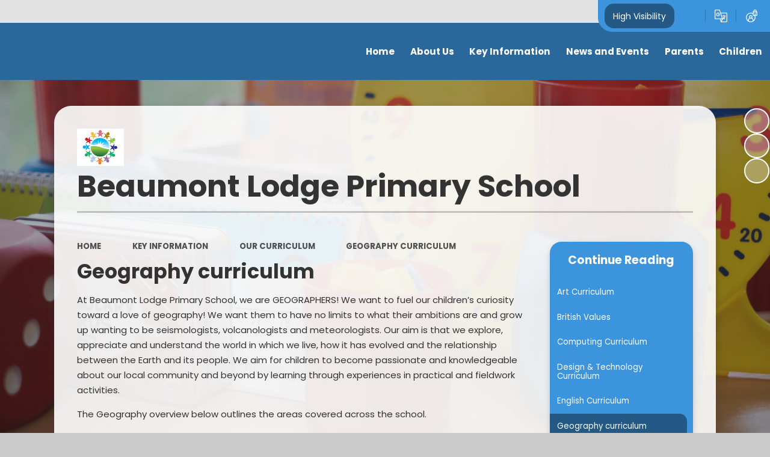

--- FILE ---
content_type: text/html
request_url: https://www.beaumontlodge.leicester.sch.uk/geography-curriculum/
body_size: 58045
content:

<!DOCTYPE html>
<!--[if IE 7]><html class="no-ios no-js lte-ie9 lte-ie8 lte-ie7" lang="en" xml:lang="en"><![endif]-->
<!--[if IE 8]><html class="no-ios no-js lte-ie9 lte-ie8"  lang="en" xml:lang="en"><![endif]-->
<!--[if IE 9]><html class="no-ios no-js lte-ie9"  lang="en" xml:lang="en"><![endif]-->
<!--[if !IE]><!--> <html class="no-ios no-js"  lang="en" xml:lang="en"><!--<![endif]-->
	<head>
		<meta http-equiv="X-UA-Compatible" content="IE=edge" />
		<meta http-equiv="content-type" content="text/html; charset=utf-8"/>
		
		<link rel="canonical" href="https://www.beaumontlodge.leicester.sch.uk/geography-curriculum">
		<script>window.FontAwesomeConfig = {showMissingIcons: false};</script><link rel="stylesheet" media="screen" href="https://cdn.juniperwebsites.co.uk/_includes/font-awesome/5.7.1/css/fa-web-font.css?cache=v4.6.56.3">
<script defer src="https://cdn.juniperwebsites.co.uk/_includes/font-awesome/5.7.1/js/fontawesome-all.min.js?cache=v4.6.56.3"></script>
<script defer src="https://cdn.juniperwebsites.co.uk/_includes/font-awesome/5.7.1/js/fa-v4-shims.min.js?cache=v4.6.56.3"></script>

		<title> Beaumont Lodge Primary School - Geography curriculum</title>
		
		<style type="text/css">
			:root {
				
				--col-pri: rgb(34, 34, 34);
				
				--col-sec: rgb(136, 136, 136);
				
			}
		</style>
		
<!--[if IE]>
<script>
console = {log:function(){return;}};
</script>
<![endif]-->

<script>
	var boolItemEditDisabled;
	var boolLanguageMode, boolLanguageEditOriginal;
	var boolViewingConnect;
	var boolConnectDashboard;
	var displayRegions = [];
	var intNewFileCount = 0;
	strItemType = "page";
	strSubItemType = "page";

	var featureSupport = {
		tagging: false,
		eventTagging: false
	};
	var boolLoggedIn = false;
boolAdminMode = false;
	var boolSuperUser = false;
strCookieBarStyle = 'bar';
	intParentPageID = "127";
	intCurrentItemID = 130;
	var intCurrentCatID = "";
boolIsHomePage = false;
	boolItemEditDisabled = true;
	boolLanguageEditOriginal=true;
	strCurrentLanguage='en-gb';	strFileAttachmentsUploadLocation = 'bottom';	boolViewingConnect = false;	boolConnectDashboard = false;	var objEditorComponentList = {};

</script>

<script src="https://cdn.juniperwebsites.co.uk/admin/_includes/js/mutation_events.min.js?cache=v4.6.56.3"></script>
<script src="https://cdn.juniperwebsites.co.uk/admin/_includes/js/jquery/jquery.js?cache=v4.6.56.3"></script>
<script src="https://cdn.juniperwebsites.co.uk/admin/_includes/js/jquery/jquery.prefilter.js?cache=v4.6.56.3"></script>
<script src="https://cdn.juniperwebsites.co.uk/admin/_includes/js/jquery/jquery.query.js?cache=v4.6.56.3"></script>
<script src="https://cdn.juniperwebsites.co.uk/admin/_includes/js/jquery/js.cookie.js?cache=v4.6.56.3"></script>
<script src="/_includes/editor/template-javascript.asp?cache=260112"></script>
<script src="/admin/_includes/js/functions/minified/functions.login.new.asp?cache=260112"></script>

  <script>

  </script>
<link rel="stylesheet" media="screen" href="https://cdn.juniperwebsites.co.uk/admin/ps-migration/build_assets/css/contentstyle.css?cache=v4.6.56.3">
<link href="https://www.beaumontlodge.leicester.sch.uk/feeds/pages.asp?pid=130&lang=en" rel="alternate" type="application/rss+xml" title=" Beaumont Lodge Primary School - Geography curriculum - Page Updates"><link href="https://www.beaumontlodge.leicester.sch.uk/feeds/comments.asp?title=Geography curriculum&amp;item=page&amp;pid=130" rel="alternate" type="application/rss+xml" title=" Beaumont Lodge Primary School - Geography curriculum - Page Comments"><link rel="stylesheet" media="screen" href="/_site/css/main.css?cache=260112">
<link rel="stylesheet" media="screen" href="/_site/css/content.css?cache=260112">


	<meta name="mobile-web-app-capable" content="yes">
	<meta name="apple-mobile-web-app-capable" content="yes">
	<meta name="viewport" content="width=device-width, initial-scale=1, minimum-scale=1, maximum-scale=1">
	<link rel="author" href="/humans.txt">
	<link rel="icon" href="/_site/data/files/images/logos/A8BF0EBD6176C4B7958F96F05CBE6D54.png">
	<link rel="apple-touch-icon" href="/_site/data/files/images/logos/A8BF0EBD6176C4B7958F96F05CBE6D54.png">
	<link rel="preconnect" href="https://fonts.googleapis.com">
	<link rel="preconnect" href="https://fonts.gstatic.com" crossorigin>
	<link href="https://fonts.googleapis.com/css2?family=Poppins:ital,wght@0,400;0,700;1,400;1,700&display=swap" rel="stylesheet"> 
	<link rel="stylesheet" href="/_site/css/print.css" type="text/css" media="print">

	<script>
	var html = document.querySelector('html'), strMobClass = 'no-mobile'
	html.classList.remove('no-ios')
	navigator.userAgent.match(/(Android|webOS|iPhone|iPad|Windows Phone)/g) && (strMobClass = 'mobile')
	html.classList.add( strMobClass )

	var strDefaultThumbnail = "/_site/data/files/images/logos/C8968B65878FFFAE61A5920F6541E72A.jpg";
	</script>

	<style rel="stylesheet" type="text/css">
	:root {
		--pri: #3c94dd;
		--sec: #e8e4e4;
	}
	</style><link rel="stylesheet" media="screen" href="https://cdn.juniperwebsites.co.uk/_includes/css/content-blocks.css?cache=v4.6.56.3">
<link rel="stylesheet" media="screen" href="/_includes/css/cookie-colour.asp?cache=260112">
<link rel="stylesheet" media="screen" href="https://cdn.juniperwebsites.co.uk/_includes/css/cookies.css?cache=v4.6.56.3">
<link rel="stylesheet" media="screen" href="https://cdn.juniperwebsites.co.uk/_includes/css/cookies.advanced.css?cache=v4.6.56.3">
<link rel="stylesheet" media="screen" href="https://cdn.juniperwebsites.co.uk/_includes/css/overlord.css?cache=v4.6.56.3">
<link rel="stylesheet" media="screen" href="https://cdn.juniperwebsites.co.uk/_includes/css/templates.css?cache=v4.6.56.3">
<link rel="stylesheet" media="screen" href="/_site/css/attachments.css?cache=260112">
<link rel="stylesheet" media="screen" href="/_site/css/templates.css?cache=260112">
<style>#print_me { display: none;}</style><script src="https://cdn.juniperwebsites.co.uk/admin/_includes/js/modernizr.js?cache=v4.6.56.3"></script>

        <meta property="og:site_name" content=" Beaumont Lodge Primary School" />
        <meta property="og:title" content="Geography curriculum" />
        <meta property="og:image" content="https://www.beaumontlodge.leicester.sch.uk/_site/images/design/thumbnail.jpg" />
        <meta property="og:type" content="website" />
        <meta property="twitter:card" content="summary" />
</head>


    <body>


<div id="print_me"></div>
<svg style="visibility: hidden; position: absolute;"><defs><symbol id="icon_plus" viewBox="0 0 16 16"><path d="M7 16V9H0V7h7V0h2v7h7v2H9v7Z"/></symbol><symbol id="icon_translate" viewBox="0 0 21.81 21.81"><path d="M11.128 21.81a.641.641 0 0 1-.61-.45l-1.556-4.7H1.921A1.919 1.919 0 0 1 0 14.738V1.917A1.919 1.919 0 0 1 1.917 0h6.432a.64.64 0 0 1 .607.437l1.568 4.717h9.369a1.919 1.919 0 0 1 1.917 1.917v12.822a1.919 1.919 0 0 1-1.917 1.917Zm2.938-5.995a.643.643 0 0 1-.024.465l-1.928 4.252h7.778a.64.64 0 0 0 .639-.639V7.071a.639.639 0 0 0-.639-.639h-8.944Zm-2.849 3.6 1.252-2.762H10.3Zm-9.94-17.5v12.823a.64.64 0 0 0 .639.639h10.658l-4.686-14.1H1.917a.64.64 0 0 0-.639.64Zm13.005 14.547a.639.639 0 0 1 .008-.9c.276-.271.591-.607.911-.977-.188-.244-.375-.5-.554-.764a.639.639 0 1 1 1.057-.718c.1.153.211.3.321.452a8.033 8.033 0 0 0 1.147-2.01H13.46a.639.639 0 1 1 0-1.278h1.916v-.638a.639.639 0 1 1 1.278 0v.638h1.917a.639.639 0 1 1 0 1.278h-.076a8.322 8.322 0 0 1-1.647 3.039c.5.582.89.976.9.982a.639.639 0 0 1-.9.9 20.304 20.304 0 0 1-.821-.887c-.465.527-.814.87-.835.892a.639.639 0 0 1-.9-.009ZM2.6 8.349A3.195 3.195 0 0 1 8.054 6.09a.639.639 0 1 1-.9.9 1.916 1.916 0 1 0 .452 1.994H6.438a.639.639 0 0 1 0-1.278h1.917a.639.639 0 0 1 .639.639 3.2 3.2 0 0 1-6.39 0Z"/></symbol><symbol id="icon_login" viewBox="0 0 20.042 22.447"><path d="M20.042 3.583h-1.22v-.824a2.743 2.743 0 1 0-5.487 0v.823h-1.22v2.733a8.346 8.346 0 0 0-3.674-.848 8.481 8.481 0 1 0 7.883 5.456h3.719v-7.34Zm-5.4-.824a1.436 1.436 0 1 1 2.872 0v.823h-2.872v-.823ZM4.955 20.215v-1.781a2.6 2.6 0 0 1 2.589-2.6h1.79a2.6 2.6 0 0 1 2.589 2.6v1.781a7.083 7.083 0 0 1-6.969 0Zm3.484-5.7a1.6 1.6 0 1 1 1.594-1.6 1.6 1.6 0 0 1-1.593 1.599Zm7.133-.557a7.176 7.176 0 0 1-2.341 5.31v-.833a3.925 3.925 0 0 0-2.546-3.677 2.9 2.9 0 1 0-4.491 0 3.925 3.925 0 0 0-2.546 3.677v.833A7.18 7.18 0 0 1 8.44 6.784a7.057 7.057 0 0 1 3.674 1.028v3.113h2.789a7.166 7.166 0 0 1 .67 3.032Zm3.161-4.349h-2V6.596h-1.307v3.013h-2V4.898h5.312v4.711Z"/></symbol><symbol id="feature_shape" viewBox="0 0 644.426 331.664"><path d="M620.8 331.664H0V163.726a174.419 174.419 0 0 0 21.761 6.377 83.82 83.82 0 0 0 17.665 1.943 77.318 77.318 0 0 0 11.9-.924 80.8 80.8 0 0 0 11.258-2.611 101.89 101.89 0 0 0 20.973-9.333 184.67 184.67 0 0 0 19.546-13.223c6.393-4.869 12.736-10.12 18.87-15.2l.007-.006c7.992-6.616 16.257-13.457 24.7-19.527a696.628 696.628 0 0 1 129.235-73.383c15.554-6.745 30.777-12.63 45.246-17.491a428.979 428.979 0 0 1 46.672-12.909l.825-.175a354.688 354.688 0 0 1 25.41-4.424A315.554 315.554 0 0 1 419.76.4c4.96-.264 9.983-.4 14.928-.4a256.888 256.888 0 0 1 66.682 8.539 207.854 207.854 0 0 1 61 27.107 166.453 166.453 0 0 1 28.336 23.667 171.894 171.894 0 0 1 21.823 28.264c11.956 19.3 20.7 41.59 25.983 66.245l.176.822a270.566 270.566 0 0 1 5.349 41.812 311.493 311.493 0 0 1-.771 42.269 280.539 280.539 0 0 1-8.456 46.729c-4.077 15.683-9.158 31.428-14.014 46.211Z"/></symbol><symbol id="icon_flag" viewBox="0 0 82.449 118.584"><path d="M57.243 42.779c-.378-1.451.82-2.165 1.514-2.565A161.593 161.593 0 0 1 82.448 28.8Q74.659 14.39 66.848 0a111.177 111.177 0 0 0-27.5 12.718c-.967.631-2.333 1.535-3.279 2.186-.673.462-1.429 1.135-1.261 1.934a1.056 1.056 0 0 0 .105.273l3.153 5.7c-4.225 3.09-9.754 4.436-14.925 5.76-5.823 1.493-12.634 3.868-16.5 8.493-.42-.652-.862-1.324-1.3-1.976a3.217 3.217 0 1 0-2.039.8 2.839 2.839 0 0 0 1.051-.21L7.589 42.8l4.982 10.847 9.964 21.695 10.09 21.631 5.047 10.827 5.108 10.784.378-.168a210.2 210.2 0 0 0-7.526-22.83Q31.313 84.424 26.299 73.6a290.31 290.31 0 0 0-3.91-8.177 13.1 13.1 0 0 1 3.574-2.823 13.952 13.952 0 0 1 5.4-1.661 61.522 61.522 0 0 0 12.676-3.469 60.787 60.787 0 0 0 7.484-3.532 33.086 33.086 0 0 0 6.37-4.2 4.487 4.487 0 0 0 1.556-3.511c-.145-1.427-1.765-2.27-2.206-3.448Z"/></symbol><symbol id="icon_chain" viewBox="0 0 120.107 61.604"><g><path d="M62.363 27.666a10.446 10.446 0 0 1-4.67 6.281 10.539 10.539 0 0 1 4.67-6.281Z" fill="none"/><path d="m44.6 36.167-18.643 1.628a10.37 10.37 0 0 1-1.805-20.662l27.27-2.382a10.298 10.298 0 0 1 5.79 1.196 23.153 23.153 0 0 0-12.613 20.22Z" fill="none"/><path d="m75.46 25.46 18.642-1.628a10.37 10.37 0 1 1 1.805 20.662l-27.27 2.382a10.298 10.298 0 0 1-5.79-1.195A23.127 23.127 0 0 0 75.46 25.46Z" fill="none"/><g><path d="M75.381 23.068a23.03 23.03 0 0 0-3.34-10.118l20.965-1.83a23.13 23.13 0 0 1 25.055 21.029 23.13 23.13 0 0 1-21.03 25.055l-27.27 2.382a23.111 23.111 0 0 1-25.056-21.03 25.687 25.687 0 0 1-.092-2.39A23.168 23.168 0 0 1 57.224 15.93a10.36 10.36 0 0 1 5.445 8.247 10.529 10.529 0 0 1-.29 3.5 10.344 10.344 0 0 0-4.67 6.282 10.529 10.529 0 0 0-.29 3.5 10.398 10.398 0 0 0 11.234 9.443l27.27-2.382a10.37 10.37 0 1 0-1.805-20.662l-18.656 1.63a22.54 22.54 0 0 0-.08-2.421Z" fill="#d4d4d4"/></g><path d="M45.201 37.583a10.198 10.198 0 0 1 3.152-4.536 7.307 7.307 0 0 1 5.355-1.107 8.222 8.222 0 0 1 4.056 1.823 10.482 10.482 0 0 1 4.616-6.074 10.529 10.529 0 0 0 .29-3.5 10.398 10.398 0 0 0-5.445-8.247 23.148 23.148 0 0 0-12.611 20.234 21.65 21.65 0 0 0 .092 2.39l.026.3c.14-.411.29-.846.47-1.283Z" fill="#bababa"/><path d="M109.54 30.974a11.342 11.342 0 0 1 4.61 1.182 9.285 9.285 0 0 1 3.496 3.068c.15.234.303.468.425.705a22.868 22.868 0 0 0-.028-3.764 23.13 23.13 0 0 0-25.051-21.03l-20.965 1.832a23.074 23.074 0 0 1 3.34 10.117c.071.808.098 1.605.093 2.39l18.642-1.628a10.398 10.398 0 0 1 10.958 7.767 12.49 12.49 0 0 1 4.48-.639Z" fill="#bababa"/><path d="M44.691 38.558a20.107 20.107 0 0 1-.081-2.087.562.562 0 0 1-.612.49 8.741 8.741 0 0 0-2.194.337 21.312 21.312 0 0 1-2.136.347c-1.438.183-2.87.264-4.314.376-2.238.167-4.434.504-6.663.771a16.453 16.453 0 0 1-6.209-.17 8.442 8.442 0 0 1-4.315-2.808c-.615-.717-1.136-1.514-1.777-2.2a4.854 4.854 0 0 1-1.43-2.39.553.553 0 0 1 .237-.617 9.989 9.989 0 0 1-.46-2.257 10.378 10.378 0 0 1 9.429-11.232l27.27-2.382A10.398 10.398 0 0 1 62.67 24.18a10.529 10.529 0 0 1-.29 3.5c-.045.164-.089.328-.147.493a.705.705 0 0 1 .052.096 2.5 2.5 0 0 1-.16 1.497 7.786 7.786 0 0 1-1.845 2.516 12.797 12.797 0 0 1-2.2 1.777.307.307 0 0 1-.383-.054 10.243 10.243 0 0 0-.281 3.437 10.398 10.398 0 0 0 5.447 8.249 23.148 23.148 0 0 0 12.612-20.23 21.649 21.649 0 0 0-.093-2.391 23.13 23.13 0 0 0-25.07-21.044l-27.27 2.383a23.142 23.142 0 0 0-21.029 25.07 23.13 23.13 0 0 0 25.055 21.03l20.965-1.832a23.028 23.028 0 0 1-3.34-10.118Z" fill="#d4d4d4"/><path d="M74.872 24.058a10.198 10.198 0 0 1-3.152 4.535 7.307 7.307 0 0 1-5.355 1.107 8.222 8.222 0 0 1-4.055-1.826 10.482 10.482 0 0 1-4.616 6.073 10.529 10.529 0 0 0-.29 3.5 10.398 10.398 0 0 0 5.445 8.248 23.148 23.148 0 0 0 12.61-20.234 21.643 21.643 0 0 0-.091-2.39l-.027-.305c-.138.434-.302.87-.47 1.292Z" fill="#bababa"/><path d="M10.524 30.725a11.342 11.342 0 0 1-4.61-1.182 9.285 9.285 0 0 1-3.496-3.067c-.15-.234-.303-.469-.425-.705a22.87 22.87 0 0 0 .028 3.763 23.13 23.13 0 0 0 25.055 21.03l20.961-1.831a23.074 23.074 0 0 1-3.34-10.118 25.687 25.687 0 0 1-.093-2.39l-18.642 1.628a10.398 10.398 0 0 1-10.957-7.766 12.472 12.472 0 0 1-4.48.638Z" fill="#bababa"/></g><g><path d="M62.363 27.666a10.446 10.446 0 0 1-4.67 6.281 10.539 10.539 0 0 1 4.67-6.281Z" fill="none"/><path d="m44.6 36.167-18.643 1.628a10.37 10.37 0 0 1-1.805-20.662l27.27-2.382a10.298 10.298 0 0 1 5.79 1.196 23.153 23.153 0 0 0-12.613 20.22Z" fill="none"/><path d="m75.46 25.46 18.642-1.628a10.37 10.37 0 1 1 1.805 20.662l-27.27 2.382a10.298 10.298 0 0 1-5.79-1.195A23.127 23.127 0 0 0 75.46 25.46Z" fill="none"/><g><path d="M75.381 23.068a23.03 23.03 0 0 0-3.34-10.118l20.965-1.83a23.13 23.13 0 0 1 25.055 21.029 23.13 23.13 0 0 1-21.03 25.055l-27.27 2.382a23.111 23.111 0 0 1-25.056-21.03 25.687 25.687 0 0 1-.092-2.39A23.168 23.168 0 0 1 57.224 15.93a10.36 10.36 0 0 1 5.445 8.247 10.529 10.529 0 0 1-.29 3.5 10.344 10.344 0 0 0-4.67 6.282 10.529 10.529 0 0 0-.29 3.5 10.398 10.398 0 0 0 11.234 9.443l27.27-2.382a10.37 10.37 0 1 0-1.805-20.662l-18.656 1.63a22.54 22.54 0 0 0-.08-2.421Z" fill="#d4d4d4"/></g><path d="M45.201 37.583a10.198 10.198 0 0 1 3.152-4.536 7.307 7.307 0 0 1 5.355-1.107 8.222 8.222 0 0 1 4.056 1.823 10.482 10.482 0 0 1 4.616-6.074 10.529 10.529 0 0 0 .29-3.5 10.398 10.398 0 0 0-5.445-8.247 23.148 23.148 0 0 0-12.611 20.234 21.65 21.65 0 0 0 .092 2.39l.026.3c.14-.411.29-.846.47-1.283Z" fill="#bababa"/><path d="M109.54 30.974a11.342 11.342 0 0 1 4.61 1.182 9.285 9.285 0 0 1 3.496 3.068c.15.234.303.468.425.705a22.868 22.868 0 0 0-.028-3.764 23.13 23.13 0 0 0-25.051-21.03l-20.965 1.832a23.074 23.074 0 0 1 3.34 10.117c.071.808.098 1.605.093 2.39l18.642-1.628a10.398 10.398 0 0 1 10.958 7.767 12.49 12.49 0 0 1 4.48-.639Z" fill="#bababa"/><path d="M44.691 38.558a20.107 20.107 0 0 1-.081-2.087.562.562 0 0 1-.612.49 8.741 8.741 0 0 0-2.194.337 21.312 21.312 0 0 1-2.136.347c-1.438.183-2.87.264-4.314.376-2.238.167-4.434.504-6.663.771a16.453 16.453 0 0 1-6.209-.17 8.442 8.442 0 0 1-4.315-2.808c-.615-.717-1.136-1.514-1.777-2.2a4.854 4.854 0 0 1-1.43-2.39.553.553 0 0 1 .237-.617 9.989 9.989 0 0 1-.46-2.257 10.378 10.378 0 0 1 9.429-11.232l27.27-2.382A10.398 10.398 0 0 1 62.67 24.18a10.529 10.529 0 0 1-.29 3.5c-.045.164-.089.328-.147.493a.705.705 0 0 1 .052.096 2.5 2.5 0 0 1-.16 1.497 7.786 7.786 0 0 1-1.845 2.516 12.797 12.797 0 0 1-2.2 1.777.307.307 0 0 1-.383-.054 10.243 10.243 0 0 0-.281 3.437 10.398 10.398 0 0 0 5.447 8.249 23.148 23.148 0 0 0 12.612-20.23 21.649 21.649 0 0 0-.093-2.391 23.13 23.13 0 0 0-25.07-21.044l-27.27 2.383a23.142 23.142 0 0 0-21.029 25.07 23.13 23.13 0 0 0 25.055 21.03l20.965-1.832a23.028 23.028 0 0 1-3.34-10.118Z" fill="#d4d4d4"/><path d="M74.872 24.058a10.198 10.198 0 0 1-3.152 4.535 7.307 7.307 0 0 1-5.355 1.107 8.222 8.222 0 0 1-4.055-1.826 10.482 10.482 0 0 1-4.616 6.073 10.529 10.529 0 0 0-.29 3.5 10.398 10.398 0 0 0 5.445 8.248 23.148 23.148 0 0 0 12.61-20.234 21.643 21.643 0 0 0-.091-2.39l-.027-.305c-.138.434-.302.87-.47 1.292Z" fill="#bababa"/><path d="M10.524 30.725a11.342 11.342 0 0 1-4.61-1.182 9.285 9.285 0 0 1-3.496-3.067c-.15-.234-.303-.469-.425-.705a22.87 22.87 0 0 0 .028 3.763 23.13 23.13 0 0 0 25.055 21.03l20.961-1.831a23.074 23.074 0 0 1-3.34-10.118 25.687 25.687 0 0 1-.093-2.39l-18.642 1.628a10.398 10.398 0 0 1-10.957-7.766 12.472 12.472 0 0 1-4.48.638Z" fill="#bababa"/></g></symbol></defs></svg><div class="mason mason--inner mason--type_page mason--customtype_default mason--noadmin mason--nosecure mason--layout--default">

	<section class="access">
		<a class="access__anchor" name="header"></a>
		<a class="access__link" href="#main">Skip to content &darr;</a>
	</section>

	

	<header class="header parent block-d" id="header">

		<div class="upperbar parent">
			
			<button class="upperbar__btn parent fs18 w700 f_ucase" data-toggle=".mason--menu" aria-label="Toggle mobile menu">
				<i class="fas fa-bars"></i>
				<span>Menu</span>
			</button>
			

			<div class="upperbar__ctrls w600">
				<div class="upperbar__ctrls__item hiviz">
					<a href="https://www.beaumontlodge.leicester.sch.uk/accessibility.asp?level=high-vis&amp;item=page_130" title="This link will display the current page in high visibility mode, suitable for screen reader software">High Visibility</a>
				</div>
				<div class="upperbar__ctrls__item searchbar">
					<button class="upperbar__ctrls__item__btn searchbar__btn" data-toggle=".mason--searchbar" data-remove=".mason--translate" aria-label="Toggle search bar" aria-expanded="false" aria-controls="mainSiteSeatch">
						<i class="far fa-search"></i>
					</button>
					<div class="upperbar__ctrls__item__main searchbar__main" id="mainSiteSeatch">
						<form method="post" action="/search/default.asp?pid=0">
							<input class="searchbar__main__input" type="text" name="searchValue" value="" title="Search the website" placeholder="Search site" />
							<button class="searchbar__main__submit" type="submit" name="Search" value="Search" aria-label="Submit search query">
								<i class="far fa-search"></i>
							</button>
						</form>
					</div>
				</div>
				<div class="upperbar__ctrls__item translate">
					<button class="upperbar__ctrls__item__btn translate__btn" aria-label="Toggle translation tool" data-toggle=".mason--translate" data-remove=".mason--searchbar" aria-expanded="false" aria-controls="mainSiteTranslate">
						<svg class="icon_translate"><use href="#icon_translate" xlink:href="#icon_translate" x="0" y="0"/></svg>
					</button>
					<div class="upperbar__ctrls__item__main translate__main" id="mainSiteTranslate">
						<div class="translate__container" id="g_translate"></div><script src="//translate.google.com/translate_a/element.js?cb=googleTranslate"></script><script>function googleTranslate() {new google.translate.TranslateElement({pageLanguage: 'en',layout: google.translate.TranslateElement}, 'g_translate');}</script>
					</div>
				</div>
				<div class="upperbar__ctrls__item login">
					<a class="upperbar__ctrls__item__btn" href="/admin" title="Log in">
						<svg class="icon_login"><use href="#icon_login" xlink:href="#icon_login" x="0" y="0"/></svg>
					</a>
				</div>
			</div>
		</div>

		<div class="header__main parent">
			<a class="header__main__logo center" href="/">
				
				<img src="/_site/data/files/images/logos/C8968B65878FFFAE61A5920F6541E72A.jpg" alt="Logo">
				
				<div>
					<h1 class="header__main__logo__title fs40"> Beaumont Lodge Primary School</h1>
					<p class="header__main__logo__motto fs18"></p>
				</div>
			</a>

			
		</div>

		<section class="scrollingbanner parent">
			
		</section>
		
		<section class="menu menu--mob-l parent block-d w700">
			<span class="menu__bg"></span>
			<div class="menu__main">
				<nav class="menu__bar ms-center">
					<div class="menu__bar__header center">
						<p class="fs20"><strong>Website Menu</strong></p>
						<button class="menu__bar__header__btn" data-remove=".mason--menu" aria-label="Close mobile menu">
							<i class="fal fa-times"></i>
						</button>
					</div>
					<ul><li class="menu__bar__item menu__bar__item--page_1"><a class="a_block" id="menu__page_1" href="/"><span>Home</span></a><button class="menu__bar__item__button" data-tab=".menu__bar__item--page_1--expand" aria-label="Toggle the menu in this section"><i class="menu__bar__item__button__icon fa fa-angle-down"></i></button></li><li class="menu__bar__item menu__bar__item--page_12 menu__bar__item--subitems"><a class="a_block" id="menu__page_12" href="/topic/about-us"><span>About Us</span></a><button class="menu__bar__item__button" data-tab=".menu__bar__item--page_12--expand" aria-label="Toggle the menu in this section"><i class="menu__bar__item__button__icon fa fa-angle-down"></i></button><ul class="menu__bar__item__sub"><li class="menu__bar__item menu__bar__item--page_13"><a class="a_block" id="menu__page_13" href="/welcome-1"><span>Welcome</span></a><button class="menu__bar__item__button" data-tab=".menu__bar__item--page_13--expand" aria-label="Toggle the menu in this section"><i class="menu__bar__item__button__icon fa fa-angle-down"></i></button></li><li class="menu__bar__item menu__bar__item--page_14"><a class="a_block" id="menu__page_14" href="/contact-details-2"><span>Contact Details</span></a><button class="menu__bar__item__button" data-tab=".menu__bar__item--page_14--expand" aria-label="Toggle the menu in this section"><i class="menu__bar__item__button__icon fa fa-angle-down"></i></button></li><li class="menu__bar__item menu__bar__item--page_15"><a class="a_block" id="menu__page_15" href="/ethos-values-1"><span>Ethos &amp; Values</span></a><button class="menu__bar__item__button" data-tab=".menu__bar__item--page_15--expand" aria-label="Toggle the menu in this section"><i class="menu__bar__item__button__icon fa fa-angle-down"></i></button></li><li class="menu__bar__item menu__bar__item--page_16"><a class="a_block" id="menu__page_16" href="/prospectus-2"><span>Prospectus</span></a><button class="menu__bar__item__button" data-tab=".menu__bar__item--page_16--expand" aria-label="Toggle the menu in this section"><i class="menu__bar__item__button__icon fa fa-angle-down"></i></button></li><li class="menu__bar__item menu__bar__item--page_29"><a class="a_block" id="menu__page_29" href="/our-school-day"><span>Our school day</span></a><button class="menu__bar__item__button" data-tab=".menu__bar__item--page_29--expand" aria-label="Toggle the menu in this section"><i class="menu__bar__item__button__icon fa fa-angle-down"></i></button></li><li class="menu__bar__item menu__bar__item--page_27"><a class="a_block" id="menu__page_27" href="/school-tour"><span>School Tour</span></a><button class="menu__bar__item__button" data-tab=".menu__bar__item--page_27--expand" aria-label="Toggle the menu in this section"><i class="menu__bar__item__button__icon fa fa-angle-down"></i></button></li><li class="menu__bar__item menu__bar__item--page_17"><a class="a_block" id="menu__page_17" href="/meet-the-staff-1"><span>Meet the staff</span></a><button class="menu__bar__item__button" data-tab=".menu__bar__item--page_17--expand" aria-label="Toggle the menu in this section"><i class="menu__bar__item__button__icon fa fa-angle-down"></i></button></li><li class="menu__bar__item menu__bar__item--page_18"><a class="a_block" id="menu__page_18" href="/meet-the-governors-2"><span>Governance</span></a><button class="menu__bar__item__button" data-tab=".menu__bar__item--page_18--expand" aria-label="Toggle the menu in this section"><i class="menu__bar__item__button__icon fa fa-angle-down"></i></button></li><li class="menu__bar__item menu__bar__item--page_28"><a class="a_block" id="menu__page_28" href="/vacancies-1"><span>Vacancies</span></a><button class="menu__bar__item__button" data-tab=".menu__bar__item--page_28--expand" aria-label="Toggle the menu in this section"><i class="menu__bar__item__button__icon fa fa-angle-down"></i></button></li></ul></li><li class="menu__bar__item menu__bar__item--page_114 menu__bar__item--subitems menu__bar__item--selected"><a class="a_block" id="menu__page_114" href="/topic/key-information"><span>Key Information</span></a><button class="menu__bar__item__button" data-tab=".menu__bar__item--page_114--expand" aria-label="Toggle the menu in this section"><i class="menu__bar__item__button__icon fa fa-angle-down"></i></button><ul class="menu__bar__item__sub"><li class="menu__bar__item menu__bar__item--page_115"><a class="a_block" id="menu__page_115" href="/school-policies-and-key-documents"><span>School Policies and Key Documents</span></a><button class="menu__bar__item__button" data-tab=".menu__bar__item--page_115--expand" aria-label="Toggle the menu in this section"><i class="menu__bar__item__button__icon fa fa-angle-down"></i></button></li><li class="menu__bar__item menu__bar__item--page_118"><a class="a_block" id="menu__page_118" href="/admissions-3"><span>Admissions</span></a><button class="menu__bar__item__button" data-tab=".menu__bar__item--page_118--expand" aria-label="Toggle the menu in this section"><i class="menu__bar__item__button__icon fa fa-angle-down"></i></button></li><li class="menu__bar__item menu__bar__item--page_119"><a class="a_block" id="menu__page_119" href="/safeguarding-4"><span>Safeguarding</span></a><button class="menu__bar__item__button" data-tab=".menu__bar__item--page_119--expand" aria-label="Toggle the menu in this section"><i class="menu__bar__item__button__icon fa fa-angle-down"></i></button></li><li class="menu__bar__item menu__bar__item--page_124"><a class="a_block" id="menu__page_124" href="/school-performance"><span>School performance</span></a><button class="menu__bar__item__button" data-tab=".menu__bar__item--page_124--expand" aria-label="Toggle the menu in this section"><i class="menu__bar__item__button__icon fa fa-angle-down"></i></button></li><li class="menu__bar__item menu__bar__item--page_125"><a class="a_block" id="menu__page_125" href="/dfe-performance-tables-1"><span>DFE Performance Tables</span></a><button class="menu__bar__item__button" data-tab=".menu__bar__item--page_125--expand" aria-label="Toggle the menu in this section"><i class="menu__bar__item__button__icon fa fa-angle-down"></i></button></li><li class="menu__bar__item menu__bar__item--page_126"><a class="a_block" id="menu__page_126" href="/ofsted"><span>OFSTED</span></a><button class="menu__bar__item__button" data-tab=".menu__bar__item--page_126--expand" aria-label="Toggle the menu in this section"><i class="menu__bar__item__button__icon fa fa-angle-down"></i></button></li><li class="menu__bar__item menu__bar__item--page_127 menu__bar__item--selected"><a class="a_block" id="menu__page_127" href="/our-curriculum"><span>Our Curriculum</span></a><button class="menu__bar__item__button" data-tab=".menu__bar__item--page_127--expand" aria-label="Toggle the menu in this section"><i class="menu__bar__item__button__icon fa fa-angle-down"></i></button></li><li class="menu__bar__item menu__bar__item--page_146"><a class="a_block" id="menu__page_146" href="/send-2"><span>SEND</span></a><button class="menu__bar__item__button" data-tab=".menu__bar__item--page_146--expand" aria-label="Toggle the menu in this section"><i class="menu__bar__item__button__icon fa fa-angle-down"></i></button></li><li class="menu__bar__item menu__bar__item--page_151"><a class="a_block" id="menu__page_151" href="/pupil-premium-1"><span>Pupil Premium</span></a><button class="menu__bar__item__button" data-tab=".menu__bar__item--page_151--expand" aria-label="Toggle the menu in this section"><i class="menu__bar__item__button__icon fa fa-angle-down"></i></button></li><li class="menu__bar__item menu__bar__item--page_152"><a class="a_block" id="menu__page_152" href="/sports-premium"><span>Sports Premium</span></a><button class="menu__bar__item__button" data-tab=".menu__bar__item--page_152--expand" aria-label="Toggle the menu in this section"><i class="menu__bar__item__button__icon fa fa-angle-down"></i></button></li><li class="menu__bar__item menu__bar__item--page_153"><a class="a_block" id="menu__page_153" href="/remote-education"><span>Remote Education</span></a><button class="menu__bar__item__button" data-tab=".menu__bar__item--page_153--expand" aria-label="Toggle the menu in this section"><i class="menu__bar__item__button__icon fa fa-angle-down"></i></button></li><li class="menu__bar__item menu__bar__item--page_155"><a class="a_block" id="menu__page_155" href="/financial-benchmarking"><span>Financial Benchmarking</span></a><button class="menu__bar__item__button" data-tab=".menu__bar__item--page_155--expand" aria-label="Toggle the menu in this section"><i class="menu__bar__item__button__icon fa fa-angle-down"></i></button></li></ul></li><li class="menu__bar__item menu__bar__item--page_156 menu__bar__item--subitems"><a class="a_block" id="menu__page_156" href="/topic/news-and-events"><span>News and Events</span></a><button class="menu__bar__item__button" data-tab=".menu__bar__item--page_156--expand" aria-label="Toggle the menu in this section"><i class="menu__bar__item__button__icon fa fa-angle-down"></i></button><ul class="menu__bar__item__sub"><li class="menu__bar__item menu__bar__item--news_category_1"><a class="a_block" id="menu__news_category_1" href="/news/?pid=156&amp;nid=1"><span>Latest News</span></a><button class="menu__bar__item__button" data-tab=".menu__bar__item--news_category_1--expand" aria-label="Toggle the menu in this section"><i class="menu__bar__item__button__icon fa fa-angle-down"></i></button></li><li class="menu__bar__item menu__bar__item--page_158"><a class="a_block" id="menu__page_158" href="/newsletters"><span>Newsletters</span></a><button class="menu__bar__item__button" data-tab=".menu__bar__item--page_158--expand" aria-label="Toggle the menu in this section"><i class="menu__bar__item__button__icon fa fa-angle-down"></i></button></li><li class="menu__bar__item menu__bar__item--url_1"><a class="a_block" id="menu__url_1" href="/upcoming-events"><span>Calendar</span></a><button class="menu__bar__item__button" data-tab=".menu__bar__item--url_1--expand" aria-label="Toggle the menu in this section"><i class="menu__bar__item__button__icon fa fa-angle-down"></i></button></li><li class="menu__bar__item menu__bar__item--page_161"><a class="a_block" id="menu__page_161" href="/eco-school-news"><span>Eco-School News</span></a><button class="menu__bar__item__button" data-tab=".menu__bar__item--page_161--expand" aria-label="Toggle the menu in this section"><i class="menu__bar__item__button__icon fa fa-angle-down"></i></button></li><li class="menu__bar__item menu__bar__item--page_162"><a class="a_block" id="menu__page_162" href="/school-council-news"><span>School Council News</span></a><button class="menu__bar__item__button" data-tab=".menu__bar__item--page_162--expand" aria-label="Toggle the menu in this section"><i class="menu__bar__item__button__icon fa fa-angle-down"></i></button></li><li class="menu__bar__item menu__bar__item--page_163"><a class="a_block" id="menu__page_163" href="/healthy-schools-news"><span>Healthy Schools News</span></a><button class="menu__bar__item__button" data-tab=".menu__bar__item--page_163--expand" aria-label="Toggle the menu in this section"><i class="menu__bar__item__button__icon fa fa-angle-down"></i></button></li><li class="menu__bar__item menu__bar__item--page_164"><a class="a_block" id="menu__page_164" href="/blps-reading-news"><span>BLPS Reading News</span></a><button class="menu__bar__item__button" data-tab=".menu__bar__item--page_164--expand" aria-label="Toggle the menu in this section"><i class="menu__bar__item__button__icon fa fa-angle-down"></i></button></li><li class="menu__bar__item menu__bar__item--page_172"><a class="a_block" id="menu__page_172" href="/beaumont-lodge-the-community"><span>Beaumont Lodge &amp; The Community</span></a><button class="menu__bar__item__button" data-tab=".menu__bar__item--page_172--expand" aria-label="Toggle the menu in this section"><i class="menu__bar__item__button__icon fa fa-angle-down"></i></button></li><li class="menu__bar__item menu__bar__item--page_173"><a class="a_block" id="menu__page_173" href="/beaumont-lodge-fundraising-group-news"><span>Beaumont Lodge Fundraising Group News</span></a><button class="menu__bar__item__button" data-tab=".menu__bar__item--page_173--expand" aria-label="Toggle the menu in this section"><i class="menu__bar__item__button__icon fa fa-angle-down"></i></button></li><li class="menu__bar__item menu__bar__item--page_159"><a class="a_block" id="menu__page_159" href="/family-learning-1"><span>Family Learning</span></a><button class="menu__bar__item__button" data-tab=".menu__bar__item--page_159--expand" aria-label="Toggle the menu in this section"><i class="menu__bar__item__button__icon fa fa-angle-down"></i></button></li></ul></li><li class="menu__bar__item menu__bar__item--page_174 menu__bar__item--subitems"><a class="a_block" id="menu__page_174" href="/topic/parents"><span>Parents</span></a><button class="menu__bar__item__button" data-tab=".menu__bar__item--page_174--expand" aria-label="Toggle the menu in this section"><i class="menu__bar__item__button__icon fa fa-angle-down"></i></button><ul class="menu__bar__item__sub"><li class="menu__bar__item menu__bar__item--page_175"><a class="a_block" id="menu__page_175" href="/attendance-1"><span>Attendance</span></a><button class="menu__bar__item__button" data-tab=".menu__bar__item--page_175--expand" aria-label="Toggle the menu in this section"><i class="menu__bar__item__button__icon fa fa-angle-down"></i></button></li><li class="menu__bar__item menu__bar__item--page_176"><a class="a_block" id="menu__page_176" href="/term-dates-2"><span>Term dates</span></a><button class="menu__bar__item__button" data-tab=".menu__bar__item--page_176--expand" aria-label="Toggle the menu in this section"><i class="menu__bar__item__button__icon fa fa-angle-down"></i></button></li><li class="menu__bar__item menu__bar__item--page_177"><a class="a_block" id="menu__page_177" href="/letters-forms"><span>Letters &amp; Forms</span></a><button class="menu__bar__item__button" data-tab=".menu__bar__item--page_177--expand" aria-label="Toggle the menu in this section"><i class="menu__bar__item__button__icon fa fa-angle-down"></i></button></li><li class="menu__bar__item menu__bar__item--page_181"><a class="a_block" id="menu__page_181" href="/support-for-parents"><span>Support for parents</span></a><button class="menu__bar__item__button" data-tab=".menu__bar__item--page_181--expand" aria-label="Toggle the menu in this section"><i class="menu__bar__item__button__icon fa fa-angle-down"></i></button></li><li class="menu__bar__item menu__bar__item--page_198"><a class="a_block" id="menu__page_198" href="/nursery-places"><span>Nursery places</span></a><button class="menu__bar__item__button" data-tab=".menu__bar__item--page_198--expand" aria-label="Toggle the menu in this section"><i class="menu__bar__item__button__icon fa fa-angle-down"></i></button></li><li class="menu__bar__item menu__bar__item--page_199"><a class="a_block" id="menu__page_199" href="/wrap-around-care-clubs"><span>Wrap around care/ clubs</span></a><button class="menu__bar__item__button" data-tab=".menu__bar__item--page_199--expand" aria-label="Toggle the menu in this section"><i class="menu__bar__item__button__icon fa fa-angle-down"></i></button></li><li class="menu__bar__item menu__bar__item--page_202"><a class="a_block" id="menu__page_202" href="/uniform-1"><span>Uniform</span></a><button class="menu__bar__item__button" data-tab=".menu__bar__item--page_202--expand" aria-label="Toggle the menu in this section"><i class="menu__bar__item__button__icon fa fa-angle-down"></i></button></li><li class="menu__bar__item menu__bar__item--page_203"><a class="a_block" id="menu__page_203" href="/school-dinners"><span>School dinners</span></a><button class="menu__bar__item__button" data-tab=".menu__bar__item--page_203--expand" aria-label="Toggle the menu in this section"><i class="menu__bar__item__button__icon fa fa-angle-down"></i></button></li><li class="menu__bar__item menu__bar__item--page_204"><a class="a_block" id="menu__page_204" href="/the-walking-bus-1"><span>The Walking Bus</span></a><button class="menu__bar__item__button" data-tab=".menu__bar__item--page_204--expand" aria-label="Toggle the menu in this section"><i class="menu__bar__item__button__icon fa fa-angle-down"></i></button></li><li class="menu__bar__item menu__bar__item--page_205"><a class="a_block" id="menu__page_205" href="/parent-feedback"><span>Parent Feedback</span></a><button class="menu__bar__item__button" data-tab=".menu__bar__item--page_205--expand" aria-label="Toggle the menu in this section"><i class="menu__bar__item__button__icon fa fa-angle-down"></i></button></li></ul></li><li class="menu__bar__item menu__bar__item--page_31 menu__bar__item--subitems"><a class="a_block" id="menu__page_31" href="/topic/children"><span>Children</span></a><button class="menu__bar__item__button" data-tab=".menu__bar__item--page_31--expand" aria-label="Toggle the menu in this section"><i class="menu__bar__item__button__icon fa fa-angle-down"></i></button><ul class="menu__bar__item__sub"><li class="menu__bar__item menu__bar__item--page_32"><a class="a_block" id="menu__page_32" href="/class-pages"><span>Class pages</span></a><button class="menu__bar__item__button" data-tab=".menu__bar__item--page_32--expand" aria-label="Toggle the menu in this section"><i class="menu__bar__item__button__icon fa fa-angle-down"></i></button></li><li class="menu__bar__item menu__bar__item--page_93"><a class="a_block" id="menu__page_93" href="/anti-bullying-2"><span>Anti-Bullying</span></a><button class="menu__bar__item__button" data-tab=".menu__bar__item--page_93--expand" aria-label="Toggle the menu in this section"><i class="menu__bar__item__button__icon fa fa-angle-down"></i></button></li><li class="menu__bar__item menu__bar__item--page_94"><a class="a_block" id="menu__page_94" href="/my-well-being"><span>My well-being</span></a><button class="menu__bar__item__button" data-tab=".menu__bar__item--page_94--expand" aria-label="Toggle the menu in this section"><i class="menu__bar__item__button__icon fa fa-angle-down"></i></button></li><li class="menu__bar__item menu__bar__item--page_95"><a class="a_block" id="menu__page_95" href="/online-safety-1"><span>Online Safety</span></a><button class="menu__bar__item__button" data-tab=".menu__bar__item--page_95--expand" aria-label="Toggle the menu in this section"><i class="menu__bar__item__button__icon fa fa-angle-down"></i></button></li><li class="menu__bar__item menu__bar__item--page_96"><a class="a_block" id="menu__page_96" href="/learning-links-1"><span>Learning Links</span></a><button class="menu__bar__item__button" data-tab=".menu__bar__item--page_96--expand" aria-label="Toggle the menu in this section"><i class="menu__bar__item__button__icon fa fa-angle-down"></i></button></li><li class="menu__bar__item menu__bar__item--page_105"><a class="a_block" id="menu__page_105" href="/picture-news"><span>Picture News</span></a><button class="menu__bar__item__button" data-tab=".menu__bar__item--page_105--expand" aria-label="Toggle the menu in this section"><i class="menu__bar__item__button__icon fa fa-angle-down"></i></button></li><li class="menu__bar__item menu__bar__item--page_106"><a class="a_block" id="menu__page_106" href="/support-for-children-1"><span>Support for children</span></a><button class="menu__bar__item__button" data-tab=".menu__bar__item--page_106--expand" aria-label="Toggle the menu in this section"><i class="menu__bar__item__button__icon fa fa-angle-down"></i></button></li></ul></li></ul>
				</nav>
			</div>
		</section>
	</header>

	<main class="main parent block-l js_hit" id="main">
		<div class="main__bg abs_fill">
			<div class="hero__media no__cookies"> <ul class="hero__slideshow abs_fill list"><li class="hero__slideshow__item abs_fill"><div class="hero__slideshow__item__img abs_fill" data-src="/_site/data/files/images/slideshow/2F8FD83963D928FF81F9051DC295CCB2.jpg" data-type="bg"></div></li><li class="hero__slideshow__item abs_fill"><div class="hero__slideshow__item__img abs_fill" data-src="/_site/data/files/images/slideshow/3C1060B9B7CC190416AC46E4950B89D2.jpg" data-type="bg"></div></li><li class="hero__slideshow__item abs_fill"><div class="hero__slideshow__item__img abs_fill" data-src="/_site/data/files/images/slideshow/51497133678B270CEB08001C6CC5E990.jpg" data-type="bg"></div></li><li class="hero__slideshow__item abs_fill"><div class="hero__slideshow__item__img abs_fill" data-src="/_site/data/files/images/slideshow/52A8806C8A68BABAAA9382D4029D3CBC.jpg" data-type="bg"></div></li><li class="hero__slideshow__item abs_fill"><div class="hero__slideshow__item__img abs_fill" data-src="/_site/data/files/images/slideshow/55B11E6F29C47014EA7A14C3E0B1B0B5.jpg" data-type="bg"></div></li><li class="hero__slideshow__item abs_fill"><div class="hero__slideshow__item__img abs_fill" data-src="/_site/data/files/images/slideshow/669B1F9065B1A7B88FF612DB127ED984.jpg" data-type="bg"></div></li><li class="hero__slideshow__item abs_fill"><div class="hero__slideshow__item__img abs_fill" data-src="/_site/data/files/images/slideshow/AF3D65D82C88E5B4078CE7FEB136D604.jpg" data-type="bg"></div></li><li class="hero__slideshow__item abs_fill"><div class="hero__slideshow__item__img abs_fill" data-src="/_site/data/files/images/slideshow/D69A5755D656B7D3F0782AFBA49DF6F9.jpg" data-type="bg"></div></li></ul><div class="hero__slideshow__nav hero__media__ctrls"><button class="reset__button default__video__button hero__slideshow__controls__pause" title="Toggle Slideshow Autoplay" aria-label="Toggle the slideshow autoplay"><i class="fas fa-pause"></i><i class="fas fa-play"></i></button></div> <div class="hero__media__ctrls">    </div> </div>
			
			<div class="main__bg__dots"></div>
		</div>

		<div class="main__center ms-center">
			
			
				<header class="main__center__header parent">
					<a class="a_block" href="/">
						<img src="/_site/data/files/images/logos/C8968B65878FFFAE61A5920F6541E72A.jpg" alt="Logo">
						<h2 class="main__center__header__title fs58"> Beaumont Lodge Primary School</h2>
					</a>
				</header>
			
			<div class="main__center__main parent">
				<div class="content content--page">
					<a class="content__anchor" name="content"></a>
					<ul class="content__path"><li class="content__path__item content__path__item--page_1"><span class="content__path__item__sep"><i class="fas fa-arrow-right"></i></span><a class="content__path__item__link" id="path__page_1" href="/">Home</a></li><li class="content__path__item content__path__item--page_114 content__path__item--selected"><span class="content__path__item__sep"><i class="fas fa-arrow-right"></i></span><a class="content__path__item__link" id="path__page_114" href="/topic/key-information">Key Information</a></li><li class="content__path__item content__path__item--page_127 content__path__item--selected"><span class="content__path__item__sep"><i class="fas fa-arrow-right"></i></span><a class="content__path__item__link" id="path__page_127" href="/our-curriculum">Our Curriculum</a></li><li class="content__path__item content__path__item--page_130 content__path__item--selected content__path__item--final"><span class="content__path__item__sep"><i class="fas fa-arrow-right"></i></span><a class="content__path__item__link" id="path__page_130" href="/geography-curriculum">Geography curriculum</a></li></ul><h1 class="content__title" id="itemTitle">Geography curriculum</h1>
					<div class="content__region" ><div class="ps_content_type_richtext"><p style="text-align: left;"><span style=""><span style=""><span style="">At Beaumont Lodge Primary School, we are GEOGRAPHERS! We want to fuel our children&rsquo;s curiosity toward a love of geography! We want them to have no limits to what their ambitions are and grow up wanting to be seismologists, volcanologists and meteorologists. Our aim is that we explore, appreciate and understand the world in which we live, how it has evolved and the relationship between the Earth and its people. We aim for children to become passionate and knowledgeable about our local community and beyond by learning through experiences in practical and fieldwork activities.</span></span></span></p><p style="text-align: left;"><span style=""><span style="">The Geography overview below outlines the areas covered across the school.</span></span></p></div><div class="ps_content_type_documents"><div class="ps_rendered-documents"><ul class="ps_document_block ps_document_block--no-pad"><li><a href="/_site/data/files/migrated/geography-curriculum/geo-overview-revised-version.pdf">Geography overview</a></li></ul></div></div>					</div>
					
				</div>

				
					<aside class="sidebar parent">
						<nav class="subnav parent block-d">
							<a class="subnav__anchor" name="subnav"></a>
							<header class="subnav__header parent center">
								<h3 class="subnav__header__title fs20">Continue Reading</h3>
							</header>
							<div class="subnav__main parent fs14">
								<ul class="subnav__list"><li class="subnav__list__item subnav__list__item--page_133"><a class="a_block" id="subnav__page_133" href="/art-curriculum"><span>Art Curriculum</span></a></li><li class="subnav__list__item subnav__list__item--page_129"><a class="a_block" id="subnav__page_129" href="/british-values-3"><span>British Values</span></a></li><li class="subnav__list__item subnav__list__item--page_141"><a class="a_block" id="subnav__page_141" href="/computing-curriculum"><span>Computing Curriculum</span></a></li><li class="subnav__list__item subnav__list__item--page_135"><a class="a_block" id="subnav__page_135" href="/design-technology-curriculum"><span>Design &amp; Technology Curriculum</span></a></li><li class="subnav__list__item subnav__list__item--page_136"><a class="a_block" id="subnav__page_136" href="/english-curriculum"><span>English Curriculum</span></a></li><li class="subnav__list__item subnav__list__item--page_130 subnav__list__item--selected subnav__list__item--final"><a class="a_block" id="subnav__page_130" href="/geography-curriculum"><span>Geography curriculum</span></a></li><li class="subnav__list__item subnav__list__item--page_131"><a class="a_block" id="subnav__page_131" href="/history-curriculum"><span>History Curriculum</span></a></li><li class="subnav__list__item subnav__list__item--page_128"><a class="a_block" id="subnav__page_128" href="/languages-curriculum"><span>Languages Curriculum</span></a></li><li class="subnav__list__item subnav__list__item--page_132"><a class="a_block" id="subnav__page_132" href="/maths-curriculum"><span>Maths Curriculum</span></a></li><li class="subnav__list__item subnav__list__item--page_142"><a class="a_block" id="subnav__page_142" href="/music-curriculum"><span>Music Curriculum</span></a></li><li class="subnav__list__item subnav__list__item--page_134"><a class="a_block" id="subnav__page_134" href="/pe-curriculum"><span>PE Curriculum</span></a></li><li class="subnav__list__item subnav__list__item--page_143"><a class="a_block" id="subnav__page_143" href="/pshe-rshe"><span>PSHE / RSHE</span></a></li><li class="subnav__list__item subnav__list__item--page_145"><a class="a_block" id="subnav__page_145" href="/religious-education"><span>Religious Education</span></a></li><li class="subnav__list__item subnav__list__item--page_144"><a class="a_block" id="subnav__page_144" href="/science-curriculum"><span>Science Curriculum</span></a></li></ul>
							</div>
						</nav>
					</aside>
				

			</div>
			

		</div>
		
	</main>

	

	<footer class="footer parent block-d center">
		<p>
			<span>&copy;2026  Beaumont Lodge Primary School <span class="footer__sep">|</span></span>
			<span>School Website by <a rel="nofollow" target="_blank" href="https://junipereducation.org/school-websites/"> Juniper Websites</a> <span class="footer__sep">|</span></span>
			<span><a href="https://www.beaumontlodge.leicester.sch.uk/accessibility.asp?level=high-vis&amp;item=page_130" title="This link will display the current page in high visibility mode, suitable for screen reader software">High Visibility Version</a> <span class="footer__sep">|</span></span>
			<span><a href="/sitemap/?pid=0">Sitemap</a> <span class="footer__sep">|</span></span>
			<span><a href="https://www.beaumontlodge.leicester.sch.uk/accessibility-statement/">Accessibility Statement</a> <span class="footer__sep">|</span></span>
			<span><a href="/privacy-cookies/">Privacy Policy</a></span>
			<span><a href="#" id="cookie_settings" role="button" title="Cookie Settings" aria-label="Cookie Settings">Cookie Settings</a>
<script>
	$(document).ready(function() {
		$('#cookie_settings').on('click', function(event) { 
			event.preventDefault();
			$('.cookie_information__icon').trigger('click');
		});
	}); 
</script></span>
		</p>
	</footer>

	<a class="scrollup f_ucase" href="#header">
		<i class="far fa-angle-up"></i>
		<span>Top</span>
	</a>


</div>
<script src="/_site/js/modernizr-custom.min.js?cache=260112"></script>
<script src="/_site/js/ecocycle.v2.min.js?cache=260112"></script>
<script src="/_site/js/scripts.min.js?cache=260112"></script>

	<script>
	(function() {
		
			noAdmin();
		
	})();
	</script>
<script src="https://cdn.juniperwebsites.co.uk/admin/_includes/js/functions/minified/functions.dialog.js?cache=v4.6.56.3"></script>
<div class="cookie_information cookie_information--bar cookie_information--bottom cookie_information--left cookie_information--active"> <div class="cookie_information__icon_container "> <div class="cookie_information__icon " role="button" title="Cookie Settings" aria-label="Toggle Cookie Settings"><i class="fa fa-exclamation" aria-hidden="true"></i></div> <div class="cookie_information__hex "></div> </div> <div class="cookie_information__inner"> <div class="cookie_information__hex cookie_information__hex--large"></div> <div class="cookie_information__info"> <p class="cookie_information_heading">Cookie Policy</p> <article>This site uses cookies to store information on your computer. <a href="/privacy-cookies" title="See cookie policy">Click here for more information</a><div class="cookie_information__buttons"><button class="cookie_information__button " data-type="allow" title="Allow" aria-label="Allow">Allow</button><button class="cookie_information__button " data-type="settings" title="Cookie Settings" aria-label="Cookie Settings">Cookie Settings</button></div></article> </div> <button class="cookie_information__close" title="Close" aria-label="Close"> <i class="fa fa-times" aria-hidden="true"></i> </button> </div></div>

<script>
    var strDialogTitle = 'Cookie Settings',
        strDialogSaveButton = 'Save',
        strDialogRevokeButton = 'Revoke';

    $(document).ready(function(){
        $('.cookie_information__icon, .cookie_information__close').on('click', function() {
            $('.cookie_information').toggleClass('cookie_information--active');
        });

        if ($.cookie.allowed()) {
            $('.cookie_information__icon_container').addClass('cookie_information__icon_container--hidden');
            $('.cookie_information').removeClass('cookie_information--active');
        }

        $(document).on('click', '.cookie_information__button', function() {
            var strType = $(this).data('type');
            if (strType === 'settings') {
                openCookieSettings();
            } else {
                saveCookiePreferences(strType, '');
            }
        });
        if (!$('.cookie_ui').length) {
            $('body').append($('<div>', {
                class: 'cookie_ui'
            }));
        }

        var openCookieSettings = function() {
            $('body').e4eDialog({
                diagTitle: strDialogTitle,
                contentClass: 'clublist--add',
                width: '500px',
                height: '90%',
                source: '/privacy-cookies/cookie-popup.asp',
                bind: false,
                appendTo: '.cookie_ui',
                buttons: [{
                    id: 'primary',
                    label: strDialogSaveButton,
                    fn: function() {
                        var arrAllowedItems = [];
                        var strType = 'allow';
                        arrAllowedItems.push('core');
                        if ($('#cookie--targeting').is(':checked')) arrAllowedItems.push('targeting');
                        if ($('#cookie--functional').is(':checked')) arrAllowedItems.push('functional');
                        if ($('#cookie--performance').is(':checked')) arrAllowedItems.push('performance');
                        if (!arrAllowedItems.length) strType = 'deny';
                        if (!arrAllowedItems.length === 4) arrAllowedItems = 'all';
                        saveCookiePreferences(strType, arrAllowedItems.join(','));
                        this.close();
                    }
                }, {
                    id: 'close',
                    
                    label: strDialogRevokeButton,
                    
                    fn: function() {
                        saveCookiePreferences('deny', '');
                        this.close();
                    }
                }]
            });
        }
        var saveCookiePreferences = function(strType, strCSVAllowedItems) {
            if (!strType) return;
            if (!strCSVAllowedItems) strCSVAllowedItems = 'all';
            $.ajax({
                'url': '/privacy-cookies/json.asp?action=updateUserPreferances',
                data: {
                    preference: strType,
                    allowItems: strCSVAllowedItems === 'all' ? '' : strCSVAllowedItems
                },
                success: function(data) {
                    var arrCSVAllowedItems = strCSVAllowedItems.split(',');
                    if (data) {
                        if ('allow' === strType && (strCSVAllowedItems === 'all' || (strCSVAllowedItems.indexOf('core') > -1 && strCSVAllowedItems.indexOf('targeting') > -1) && strCSVAllowedItems.indexOf('functional') > -1 && strCSVAllowedItems.indexOf('performance') > -1)) {
                            if ($(document).find('.no__cookies').length > 0) {
                                $(document).find('.no__cookies').each(function() {
                                    if ($(this).data('replacement')) {
                                        var replacement = $(this).data('replacement')
                                        $(this).replaceWith(replacement);
                                    } else {
                                        window.location.reload();
                                    }
                                });
                            }
                            $('.cookie_information__icon_container').addClass('cookie_information__icon_container--hidden');
                            $('.cookie_information').removeClass('cookie_information--active');
                            $('.cookie_information__info').find('article').replaceWith(data);
                        } else {
                            $('.cookie_information__info').find('article').replaceWith(data);
                            if(strType === 'dontSave' || strType === 'save') {
                                $('.cookie_information').removeClass('cookie_information--active');
                            } else if(strType === 'deny') {
                                $('.cookie_information').addClass('cookie_information--active');
                            } else {
                                $('.cookie_information').removeClass('cookie_information--active');
                            }
                        }
                    }
                }
            });
        }
    });
</script><script src="/_includes/js/mason.min.js?cache=260112"></script>
<script>
var loadedJS = {"https://cdn.juniperwebsites.co.uk/_includes/font-awesome/5.7.1/js/fontawesome-all.min.js": true,"https://cdn.juniperwebsites.co.uk/_includes/font-awesome/5.7.1/js/fa-v4-shims.min.js": true,"https://cdn.juniperwebsites.co.uk/admin/_includes/js/mutation_events.min.js": true,"https://cdn.juniperwebsites.co.uk/admin/_includes/js/jquery/jquery.js": true,"https://cdn.juniperwebsites.co.uk/admin/_includes/js/jquery/jquery.prefilter.js": true,"https://cdn.juniperwebsites.co.uk/admin/_includes/js/jquery/jquery.query.js": true,"https://cdn.juniperwebsites.co.uk/admin/_includes/js/jquery/js.cookie.js": true,"/_includes/editor/template-javascript.asp": true,"/admin/_includes/js/functions/minified/functions.login.new.asp": true,"https://cdn.juniperwebsites.co.uk/admin/_includes/js/modernizr.js": true,"/_site/js/modernizr-custom.min.js": true,"/_site/js/ecocycle.v2.min.js": true,"/_site/js/scripts.min.js": true,"https://cdn.juniperwebsites.co.uk/admin/_includes/js/functions/minified/functions.dialog.js": true,"/_includes/js/mason.min.js": true};
var loadedCSS = {"https://cdn.juniperwebsites.co.uk/_includes/font-awesome/5.7.1/css/fa-web-font.css": true,"https://cdn.juniperwebsites.co.uk/admin/ps-migration/build_assets/css/contentstyle.css": true,"/_site/css/main.css": true,"/_site/css/content.css": true,"https://cdn.juniperwebsites.co.uk/_includes/css/content-blocks.css": true,"/_includes/css/cookie-colour.asp": true,"https://cdn.juniperwebsites.co.uk/_includes/css/cookies.css": true,"https://cdn.juniperwebsites.co.uk/_includes/css/cookies.advanced.css": true,"https://cdn.juniperwebsites.co.uk/_includes/css/overlord.css": true,"https://cdn.juniperwebsites.co.uk/_includes/css/templates.css": true,"/_site/css/attachments.css": true,"/_site/css/templates.css": true};
</script>
<script>masonVideos.init();
</script>


</body>
</html>